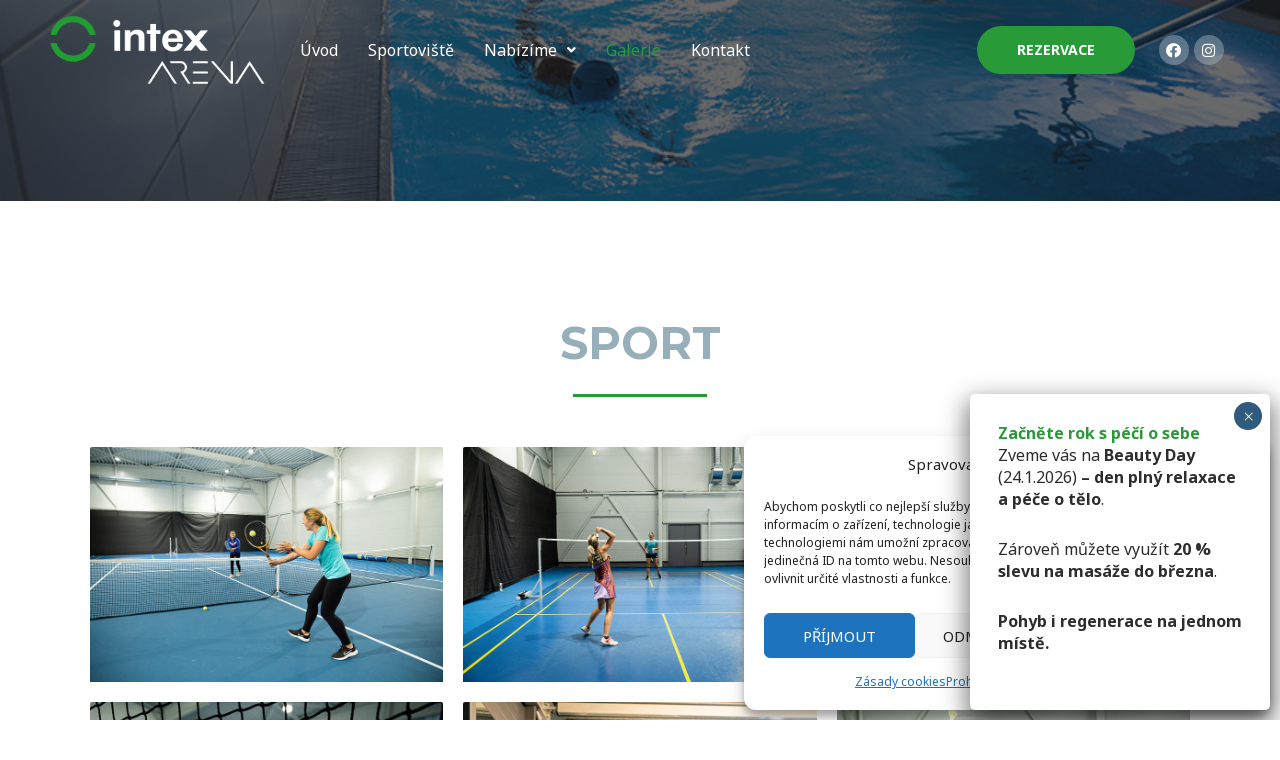

--- FILE ---
content_type: text/css
request_url: https://www.intexarena.cz/wp-content/uploads/elementor/css/post-542.css?ver=1708520403
body_size: 746
content:
.elementor-542 .elementor-element.elementor-element-33a79095 > .elementor-container{max-width:800px;}.elementor-542 .elementor-element.elementor-element-33a79095:not(.elementor-motion-effects-element-type-background), .elementor-542 .elementor-element.elementor-element-33a79095 > .elementor-motion-effects-container > .elementor-motion-effects-layer{background-image:url("https://www.intexarena.cz/wp-content/uploads/2023/10/1-14.jpg");background-position:center center;background-repeat:no-repeat;background-size:cover;}.elementor-542 .elementor-element.elementor-element-33a79095 > .elementor-background-overlay{background-color:var( --e-global-color-astglobalcolor2 );opacity:0.65;transition:background 0.3s, border-radius 0.3s, opacity 0.3s;}.elementor-542 .elementor-element.elementor-element-33a79095{transition:background 0.3s, border 0.3s, border-radius 0.3s, box-shadow 0.3s;margin-top:-100px;margin-bottom:0px;padding:0px 0px 200px 0px;}.elementor-542 .elementor-element.elementor-element-f5967aa > .elementor-background-overlay{opacity:1;}.elementor-542 .elementor-element.elementor-element-f5967aa{margin-top:0px;margin-bottom:0px;padding:100px 0px 0px 0px;}.elementor-542 .elementor-element.elementor-element-d2272c5{text-align:center;}.elementor-542 .elementor-element.elementor-element-8bee4e4{--divider-border-style:solid;--divider-color:#289B38;--divider-border-width:3px;}.elementor-542 .elementor-element.elementor-element-8bee4e4 .elementor-divider-separator{width:12%;margin:0 auto;margin-center:0;}.elementor-542 .elementor-element.elementor-element-8bee4e4 .elementor-divider{text-align:center;padding-top:0px;padding-bottom:0px;}.elementor-542 .elementor-element.elementor-element-fc484f4{text-align:center;}.elementor-542 .elementor-element.elementor-element-fc484f4 > .elementor-widget-container{padding:0px 0px 0px 0px;}.elementor-542 .elementor-element.elementor-element-30b4f3f > .elementor-background-overlay{opacity:1;}.elementor-542 .elementor-element.elementor-element-30b4f3f{padding:0px 0px 50px 0px;}.elementor-542 .elementor-element.elementor-element-a224ed6 .gallery-item .gallery-caption{text-align:center;}.elementor-542 .elementor-element.elementor-element-a224ed6 > .elementor-widget-container{margin:0px 0px 0px 0px;}.elementor-542 .elementor-element.elementor-element-2dbed9a > .elementor-container{max-width:850px;}.elementor-542 .elementor-element.elementor-element-2dbed9a > .elementor-background-overlay{background-color:#F0F3F5;opacity:1;}.elementor-542 .elementor-element.elementor-element-2dbed9a{padding:50px 0px 0px 0px;}.elementor-542 .elementor-element.elementor-element-9db7395{text-align:center;}.elementor-542 .elementor-element.elementor-element-432499d{--divider-border-style:solid;--divider-color:#289B38;--divider-border-width:3px;}.elementor-542 .elementor-element.elementor-element-432499d .elementor-divider-separator{width:12%;margin:0 auto;margin-center:0;}.elementor-542 .elementor-element.elementor-element-432499d .elementor-divider{text-align:center;padding-top:0px;padding-bottom:0px;}.elementor-542 .elementor-element.elementor-element-8dff22f{text-align:center;}.elementor-542 .elementor-element.elementor-element-8dff22f > .elementor-widget-container{padding:0px 0px 0px 0px;}.elementor-542 .elementor-element.elementor-element-68cac93 > .elementor-background-overlay{background-color:#F0F3F5;opacity:1;}.elementor-542 .elementor-element.elementor-element-1ec570d .gallery-item .gallery-caption{text-align:center;}.elementor-542 .elementor-element.elementor-element-1845db5 > .elementor-container{max-width:500px;}.elementor-542 .elementor-element.elementor-element-1845db5 > .elementor-container > .elementor-column > .elementor-widget-wrap{align-content:center;align-items:center;}.elementor-542 .elementor-element.elementor-element-1845db5 > .elementor-background-overlay{background-image:url("https://www.intexarena.cz/wp-content/uploads/2023/10/bud5.jpg");background-position:center center;opacity:1;}.elementor-542 .elementor-element.elementor-element-1845db5{margin-top:100px;margin-bottom:0px;padding:350px 0px 0px 0px;}.elementor-542 .elementor-element.elementor-element-99d9cc0 > .elementor-background-overlay{background-color:#4C575C;opacity:1;}.elementor-542 .elementor-element.elementor-element-99d9cc0{margin-top:0px;margin-bottom:0px;padding:30px 30px 30px 30px;}.elementor-bc-flex-widget .elementor-542 .elementor-element.elementor-element-7861b67.elementor-column .elementor-widget-wrap{align-items:center;}.elementor-542 .elementor-element.elementor-element-7861b67.elementor-column.elementor-element[data-element_type="column"] > .elementor-widget-wrap.elementor-element-populated{align-content:center;align-items:center;}.elementor-542 .elementor-element.elementor-element-845d824{text-align:center;color:var( --e-global-color-astglobalcolor5 );}.elementor-542 .elementor-element.elementor-element-845d824 > .elementor-widget-container{padding:0px 0px 0px 0px;}.elementor-542 .elementor-element.elementor-element-db2e4cb{text-align:center;}.elementor-542 .elementor-element.elementor-element-db2e4cb img{width:100%;}.elementor-542 .elementor-element.elementor-element-db2e4cb > .elementor-widget-container{margin:0px 0px 0px 0px;}@media(min-width:768px){.elementor-542 .elementor-element.elementor-element-daed5e9{width:20%;}.elementor-542 .elementor-element.elementor-element-7861b67{width:59.332%;}.elementor-542 .elementor-element.elementor-element-03db05f{width:20%;}}@media(max-width:1024px){.elementor-542 .elementor-element.elementor-element-33a79095{padding:100px 50px 100px 50px;}.elementor-542 .elementor-element.elementor-element-fc484f4 > .elementor-widget-container{padding:0px 80px 0px 80px;}.elementor-542 .elementor-element.elementor-element-2dbed9a{padding:60px 50px 50px 50px;}.elementor-542 .elementor-element.elementor-element-8dff22f > .elementor-widget-container{padding:0px 80px 0px 80px;}}@media(max-width:767px){.elementor-542 .elementor-element.elementor-element-33a79095{padding:90px 20px 90px 20px;}.elementor-542 .elementor-element.elementor-element-7cc5c01 > .elementor-element-populated{padding:0px 0px 0px 0px;}.elementor-542 .elementor-element.elementor-element-8bee4e4 .elementor-divider-separator{width:17%;}.elementor-542 .elementor-element.elementor-element-fc484f4 > .elementor-widget-container{padding:0px 0px 0px 0px;}.elementor-542 .elementor-element.elementor-element-2dbed9a{padding:60px 20px 40px 20px;}.elementor-542 .elementor-element.elementor-element-1ca627b > .elementor-element-populated{padding:0px 0px 0px 0px;}.elementor-542 .elementor-element.elementor-element-432499d .elementor-divider-separator{width:17%;}.elementor-542 .elementor-element.elementor-element-8dff22f > .elementor-widget-container{padding:0px 0px 0px 0px;}}@media(max-width:1024px) and (min-width:768px){.elementor-542 .elementor-element.elementor-element-7cc5c01{width:100%;}.elementor-542 .elementor-element.elementor-element-1ca627b{width:100%;}}

--- FILE ---
content_type: text/css
request_url: https://www.intexarena.cz/wp-content/uploads/elementor/css/post-1994.css?ver=1708696261
body_size: 832
content:
.elementor-1994 .elementor-element.elementor-element-0b3ed57 > .elementor-container{max-width:1200px;min-height:100px;}.elementor-1994 .elementor-element.elementor-element-0b3ed57 > .elementor-background-overlay{background-color:#000000;opacity:0;transition:background 0.3s, border-radius 0.3s, opacity 0.3s;}.elementor-1994 .elementor-element.elementor-element-0b3ed57{transition:background 0.3s, border 0.3s, border-radius 0.3s, box-shadow 0.3s;z-index:99;}.elementor-1994 .elementor-element.elementor-element-18e269e{text-align:left;}.elementor-1994 .elementor-element.elementor-element-18e269e:hover img{opacity:0.3;}.elementor-1994 .elementor-element.elementor-element-d5f027a > .elementor-element-populated{transition:background 0.3s, border 0.3s, border-radius 0.3s, box-shadow 0.3s;}.elementor-1994 .elementor-element.elementor-element-d5f027a > .elementor-element-populated > .elementor-background-overlay{transition:background 0.3s, border-radius 0.3s, opacity 0.3s;}.elementor-1994 .elementor-element.elementor-element-c852de4 .hfe-nav-menu__toggle{margin:0 auto;}.elementor-1994 .elementor-element.elementor-element-c852de4 .menu-item a.hfe-menu-item{padding-left:15px;padding-right:15px;}.elementor-1994 .elementor-element.elementor-element-c852de4 .menu-item a.hfe-sub-menu-item{padding-left:calc( 15px + 20px );padding-right:15px;}.elementor-1994 .elementor-element.elementor-element-c852de4 .hfe-nav-menu__layout-vertical .menu-item ul ul a.hfe-sub-menu-item{padding-left:calc( 15px + 40px );padding-right:15px;}.elementor-1994 .elementor-element.elementor-element-c852de4 .hfe-nav-menu__layout-vertical .menu-item ul ul ul a.hfe-sub-menu-item{padding-left:calc( 15px + 60px );padding-right:15px;}.elementor-1994 .elementor-element.elementor-element-c852de4 .hfe-nav-menu__layout-vertical .menu-item ul ul ul ul a.hfe-sub-menu-item{padding-left:calc( 15px + 80px );padding-right:15px;}.elementor-1994 .elementor-element.elementor-element-c852de4 .menu-item a.hfe-menu-item, .elementor-1994 .elementor-element.elementor-element-c852de4 .menu-item a.hfe-sub-menu-item{padding-top:15px;padding-bottom:15px;}.elementor-1994 .elementor-element.elementor-element-c852de4 .menu-item a.hfe-menu-item, .elementor-1994 .elementor-element.elementor-element-c852de4 .sub-menu a.hfe-sub-menu-item{color:#FFFFFF;}.elementor-1994 .elementor-element.elementor-element-c852de4 .menu-item a.hfe-menu-item:hover,
								.elementor-1994 .elementor-element.elementor-element-c852de4 .sub-menu a.hfe-sub-menu-item:hover,
								.elementor-1994 .elementor-element.elementor-element-c852de4 .menu-item.current-menu-item a.hfe-menu-item,
								.elementor-1994 .elementor-element.elementor-element-c852de4 .menu-item a.hfe-menu-item.highlighted,
								.elementor-1994 .elementor-element.elementor-element-c852de4 .menu-item a.hfe-menu-item:focus{color:#259D3C;}.elementor-1994 .elementor-element.elementor-element-c852de4 .menu-item.current-menu-item a.hfe-menu-item,
								.elementor-1994 .elementor-element.elementor-element-c852de4 .menu-item.current-menu-ancestor a.hfe-menu-item{color:#259D3C;}.elementor-1994 .elementor-element.elementor-element-c852de4 .sub-menu,
								.elementor-1994 .elementor-element.elementor-element-c852de4 nav.hfe-dropdown,
								.elementor-1994 .elementor-element.elementor-element-c852de4 nav.hfe-dropdown-expandible,
								.elementor-1994 .elementor-element.elementor-element-c852de4 nav.hfe-dropdown .menu-item a.hfe-menu-item,
								.elementor-1994 .elementor-element.elementor-element-c852de4 nav.hfe-dropdown .menu-item a.hfe-sub-menu-item{background-color:#99AEB9;}.elementor-1994 .elementor-element.elementor-element-c852de4 ul.sub-menu{width:220px;}.elementor-1994 .elementor-element.elementor-element-c852de4 .sub-menu a.hfe-sub-menu-item,
						 .elementor-1994 .elementor-element.elementor-element-c852de4 nav.hfe-dropdown li a.hfe-menu-item,
						 .elementor-1994 .elementor-element.elementor-element-c852de4 nav.hfe-dropdown li a.hfe-sub-menu-item,
						 .elementor-1994 .elementor-element.elementor-element-c852de4 nav.hfe-dropdown-expandible li a.hfe-menu-item,
						 .elementor-1994 .elementor-element.elementor-element-c852de4 nav.hfe-dropdown-expandible li a.hfe-sub-menu-item{padding-top:15px;padding-bottom:15px;}.elementor-1994 .elementor-element.elementor-element-c852de4 .sub-menu li.menu-item:not(:last-child),
						.elementor-1994 .elementor-element.elementor-element-c852de4 nav.hfe-dropdown li.menu-item:not(:last-child),
						.elementor-1994 .elementor-element.elementor-element-c852de4 nav.hfe-dropdown-expandible li.menu-item:not(:last-child){border-bottom-style:solid;border-bottom-color:#c4c4c4;border-bottom-width:1px;}.elementor-1994 .elementor-element.elementor-element-c852de4 div.hfe-nav-menu-icon{color:#FFFFFF;}.elementor-1994 .elementor-element.elementor-element-c852de4 div.hfe-nav-menu-icon svg{fill:#FFFFFF;}.elementor-1994 .elementor-element.elementor-element-e78080f{--grid-template-columns:repeat(0, auto);--icon-size:15px;--grid-column-gap:5px;--grid-row-gap:0px;}.elementor-1994 .elementor-element.elementor-element-e78080f .elementor-widget-container{text-align:center;}.elementor-1994 .elementor-element.elementor-element-e78080f .elementor-social-icon{background-color:#9BADB97D;}@media(max-width:767px){.elementor-1994 .elementor-element.elementor-element-a4e2bb7{width:40%;}.elementor-1994 .elementor-element.elementor-element-18e269e{text-align:center;width:var( --container-widget-width, 165px );max-width:165px;--container-widget-width:165px;--container-widget-flex-grow:0;}.elementor-1994 .elementor-element.elementor-element-d5f027a{width:20%;}.elementor-1994 .elementor-element.elementor-element-c852de4 .sub-menu{border-radius:0px 0px 0px 0px;}.elementor-1994 .elementor-element.elementor-element-c852de4 .sub-menu li.menu-item:first-child{border-top-left-radius:0px;border-top-right-radius:0px;overflow:hidden;}.elementor-1994 .elementor-element.elementor-element-c852de4 .sub-menu li.menu-item:last-child{border-bottom-right-radius:0px;border-bottom-left-radius:0px;overflow:hidden;}.elementor-1994 .elementor-element.elementor-element-c852de4 nav.hfe-dropdown{border-radius:0px 0px 0px 0px;}.elementor-1994 .elementor-element.elementor-element-c852de4 nav.hfe-dropdown li.menu-item:first-child{border-top-left-radius:0px;border-top-right-radius:0px;overflow:hidden;}.elementor-1994 .elementor-element.elementor-element-c852de4 nav.hfe-dropdown li.menu-item:last-child{border-bottom-right-radius:0px;border-bottom-left-radius:0px;overflow:hidden;}.elementor-1994 .elementor-element.elementor-element-c852de4 nav.hfe-dropdown-expandible{border-radius:0px 0px 0px 0px;}.elementor-1994 .elementor-element.elementor-element-c852de4 nav.hfe-dropdown-expandible li.menu-item:first-child{border-top-left-radius:0px;border-top-right-radius:0px;overflow:hidden;}.elementor-1994 .elementor-element.elementor-element-c852de4 nav.hfe-dropdown-expandible li.menu-item:last-child{border-bottom-right-radius:0px;border-bottom-left-radius:0px;overflow:hidden;}.elementor-1994 .elementor-element.elementor-element-c852de4 .hfe-nav-menu-icon{font-size:30px;}.elementor-1994 .elementor-element.elementor-element-c852de4 .hfe-nav-menu-icon svg{font-size:30px;line-height:30px;height:30px;width:30px;}.elementor-1994 .elementor-element.elementor-element-c852de4 > .elementor-widget-container{padding:5px 0px 0px 0px;}.elementor-1994 .elementor-element.elementor-element-c852de4{width:var( --container-widget-width, 40.766px );max-width:40.766px;--container-widget-width:40.766px;--container-widget-flex-grow:0;}.elementor-1994 .elementor-element.elementor-element-db9722d{width:40%;}.elementor-1994 .elementor-element.elementor-element-db9722d > .elementor-element-populated{margin:0px 0px 0px 0px;--e-column-margin-right:0px;--e-column-margin-left:0px;padding:0px 0px 0px 0px;}.elementor-1994 .elementor-element.elementor-element-244dc03{width:var( --container-widget-width, 127px );max-width:127px;--container-widget-width:127px;--container-widget-flex-grow:0;}.elementor-1994 .elementor-element.elementor-element-3922deb{width:50%;}}@media(min-width:768px){.elementor-1994 .elementor-element.elementor-element-a4e2bb7{width:19.583%;}.elementor-1994 .elementor-element.elementor-element-d5f027a{width:57.666%;}.elementor-1994 .elementor-element.elementor-element-db9722d{width:14.647%;}.elementor-1994 .elementor-element.elementor-element-3922deb{width:8.083%;}}